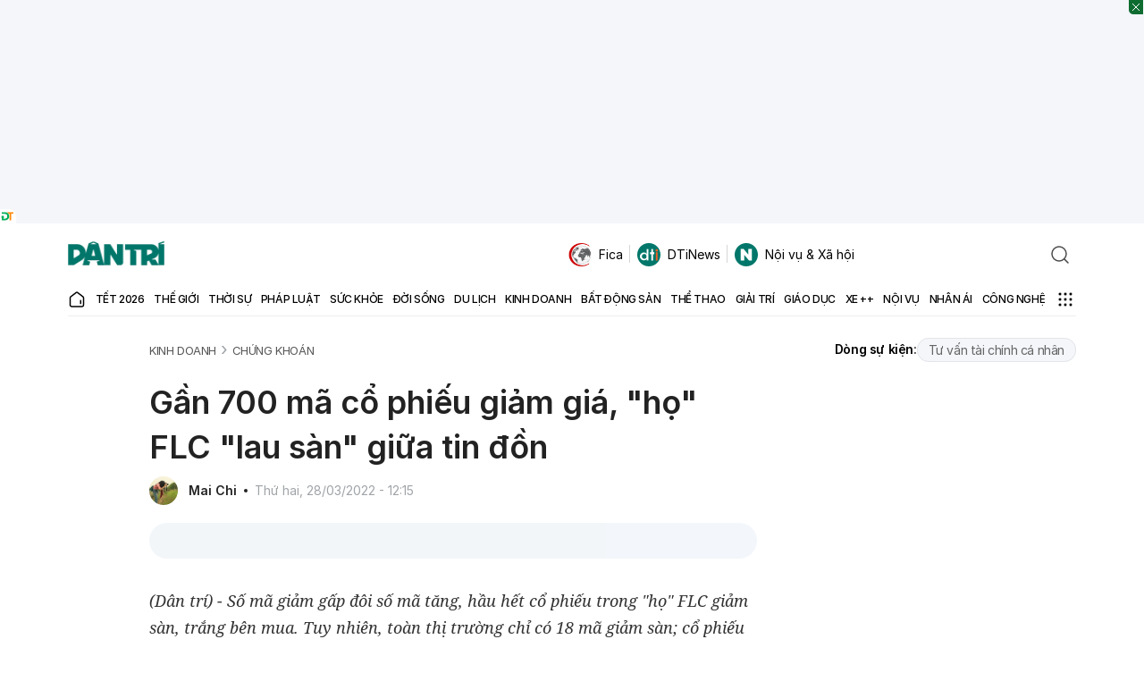

--- FILE ---
content_type: text/html; charset=utf-8
request_url: https://www.google.com/recaptcha/api2/anchor?ar=1&k=6LdH_48cAAAAALKVpzYwS2H8kXLk_ukChpNdhuOX&co=aHR0cHM6Ly9kYW50cmkuY29tLnZuOjQ0Mw..&hl=en&v=N67nZn4AqZkNcbeMu4prBgzg&size=invisible&anchor-ms=20000&execute-ms=30000&cb=smfvv7qld2nd
body_size: 48695
content:
<!DOCTYPE HTML><html dir="ltr" lang="en"><head><meta http-equiv="Content-Type" content="text/html; charset=UTF-8">
<meta http-equiv="X-UA-Compatible" content="IE=edge">
<title>reCAPTCHA</title>
<style type="text/css">
/* cyrillic-ext */
@font-face {
  font-family: 'Roboto';
  font-style: normal;
  font-weight: 400;
  font-stretch: 100%;
  src: url(//fonts.gstatic.com/s/roboto/v48/KFO7CnqEu92Fr1ME7kSn66aGLdTylUAMa3GUBHMdazTgWw.woff2) format('woff2');
  unicode-range: U+0460-052F, U+1C80-1C8A, U+20B4, U+2DE0-2DFF, U+A640-A69F, U+FE2E-FE2F;
}
/* cyrillic */
@font-face {
  font-family: 'Roboto';
  font-style: normal;
  font-weight: 400;
  font-stretch: 100%;
  src: url(//fonts.gstatic.com/s/roboto/v48/KFO7CnqEu92Fr1ME7kSn66aGLdTylUAMa3iUBHMdazTgWw.woff2) format('woff2');
  unicode-range: U+0301, U+0400-045F, U+0490-0491, U+04B0-04B1, U+2116;
}
/* greek-ext */
@font-face {
  font-family: 'Roboto';
  font-style: normal;
  font-weight: 400;
  font-stretch: 100%;
  src: url(//fonts.gstatic.com/s/roboto/v48/KFO7CnqEu92Fr1ME7kSn66aGLdTylUAMa3CUBHMdazTgWw.woff2) format('woff2');
  unicode-range: U+1F00-1FFF;
}
/* greek */
@font-face {
  font-family: 'Roboto';
  font-style: normal;
  font-weight: 400;
  font-stretch: 100%;
  src: url(//fonts.gstatic.com/s/roboto/v48/KFO7CnqEu92Fr1ME7kSn66aGLdTylUAMa3-UBHMdazTgWw.woff2) format('woff2');
  unicode-range: U+0370-0377, U+037A-037F, U+0384-038A, U+038C, U+038E-03A1, U+03A3-03FF;
}
/* math */
@font-face {
  font-family: 'Roboto';
  font-style: normal;
  font-weight: 400;
  font-stretch: 100%;
  src: url(//fonts.gstatic.com/s/roboto/v48/KFO7CnqEu92Fr1ME7kSn66aGLdTylUAMawCUBHMdazTgWw.woff2) format('woff2');
  unicode-range: U+0302-0303, U+0305, U+0307-0308, U+0310, U+0312, U+0315, U+031A, U+0326-0327, U+032C, U+032F-0330, U+0332-0333, U+0338, U+033A, U+0346, U+034D, U+0391-03A1, U+03A3-03A9, U+03B1-03C9, U+03D1, U+03D5-03D6, U+03F0-03F1, U+03F4-03F5, U+2016-2017, U+2034-2038, U+203C, U+2040, U+2043, U+2047, U+2050, U+2057, U+205F, U+2070-2071, U+2074-208E, U+2090-209C, U+20D0-20DC, U+20E1, U+20E5-20EF, U+2100-2112, U+2114-2115, U+2117-2121, U+2123-214F, U+2190, U+2192, U+2194-21AE, U+21B0-21E5, U+21F1-21F2, U+21F4-2211, U+2213-2214, U+2216-22FF, U+2308-230B, U+2310, U+2319, U+231C-2321, U+2336-237A, U+237C, U+2395, U+239B-23B7, U+23D0, U+23DC-23E1, U+2474-2475, U+25AF, U+25B3, U+25B7, U+25BD, U+25C1, U+25CA, U+25CC, U+25FB, U+266D-266F, U+27C0-27FF, U+2900-2AFF, U+2B0E-2B11, U+2B30-2B4C, U+2BFE, U+3030, U+FF5B, U+FF5D, U+1D400-1D7FF, U+1EE00-1EEFF;
}
/* symbols */
@font-face {
  font-family: 'Roboto';
  font-style: normal;
  font-weight: 400;
  font-stretch: 100%;
  src: url(//fonts.gstatic.com/s/roboto/v48/KFO7CnqEu92Fr1ME7kSn66aGLdTylUAMaxKUBHMdazTgWw.woff2) format('woff2');
  unicode-range: U+0001-000C, U+000E-001F, U+007F-009F, U+20DD-20E0, U+20E2-20E4, U+2150-218F, U+2190, U+2192, U+2194-2199, U+21AF, U+21E6-21F0, U+21F3, U+2218-2219, U+2299, U+22C4-22C6, U+2300-243F, U+2440-244A, U+2460-24FF, U+25A0-27BF, U+2800-28FF, U+2921-2922, U+2981, U+29BF, U+29EB, U+2B00-2BFF, U+4DC0-4DFF, U+FFF9-FFFB, U+10140-1018E, U+10190-1019C, U+101A0, U+101D0-101FD, U+102E0-102FB, U+10E60-10E7E, U+1D2C0-1D2D3, U+1D2E0-1D37F, U+1F000-1F0FF, U+1F100-1F1AD, U+1F1E6-1F1FF, U+1F30D-1F30F, U+1F315, U+1F31C, U+1F31E, U+1F320-1F32C, U+1F336, U+1F378, U+1F37D, U+1F382, U+1F393-1F39F, U+1F3A7-1F3A8, U+1F3AC-1F3AF, U+1F3C2, U+1F3C4-1F3C6, U+1F3CA-1F3CE, U+1F3D4-1F3E0, U+1F3ED, U+1F3F1-1F3F3, U+1F3F5-1F3F7, U+1F408, U+1F415, U+1F41F, U+1F426, U+1F43F, U+1F441-1F442, U+1F444, U+1F446-1F449, U+1F44C-1F44E, U+1F453, U+1F46A, U+1F47D, U+1F4A3, U+1F4B0, U+1F4B3, U+1F4B9, U+1F4BB, U+1F4BF, U+1F4C8-1F4CB, U+1F4D6, U+1F4DA, U+1F4DF, U+1F4E3-1F4E6, U+1F4EA-1F4ED, U+1F4F7, U+1F4F9-1F4FB, U+1F4FD-1F4FE, U+1F503, U+1F507-1F50B, U+1F50D, U+1F512-1F513, U+1F53E-1F54A, U+1F54F-1F5FA, U+1F610, U+1F650-1F67F, U+1F687, U+1F68D, U+1F691, U+1F694, U+1F698, U+1F6AD, U+1F6B2, U+1F6B9-1F6BA, U+1F6BC, U+1F6C6-1F6CF, U+1F6D3-1F6D7, U+1F6E0-1F6EA, U+1F6F0-1F6F3, U+1F6F7-1F6FC, U+1F700-1F7FF, U+1F800-1F80B, U+1F810-1F847, U+1F850-1F859, U+1F860-1F887, U+1F890-1F8AD, U+1F8B0-1F8BB, U+1F8C0-1F8C1, U+1F900-1F90B, U+1F93B, U+1F946, U+1F984, U+1F996, U+1F9E9, U+1FA00-1FA6F, U+1FA70-1FA7C, U+1FA80-1FA89, U+1FA8F-1FAC6, U+1FACE-1FADC, U+1FADF-1FAE9, U+1FAF0-1FAF8, U+1FB00-1FBFF;
}
/* vietnamese */
@font-face {
  font-family: 'Roboto';
  font-style: normal;
  font-weight: 400;
  font-stretch: 100%;
  src: url(//fonts.gstatic.com/s/roboto/v48/KFO7CnqEu92Fr1ME7kSn66aGLdTylUAMa3OUBHMdazTgWw.woff2) format('woff2');
  unicode-range: U+0102-0103, U+0110-0111, U+0128-0129, U+0168-0169, U+01A0-01A1, U+01AF-01B0, U+0300-0301, U+0303-0304, U+0308-0309, U+0323, U+0329, U+1EA0-1EF9, U+20AB;
}
/* latin-ext */
@font-face {
  font-family: 'Roboto';
  font-style: normal;
  font-weight: 400;
  font-stretch: 100%;
  src: url(//fonts.gstatic.com/s/roboto/v48/KFO7CnqEu92Fr1ME7kSn66aGLdTylUAMa3KUBHMdazTgWw.woff2) format('woff2');
  unicode-range: U+0100-02BA, U+02BD-02C5, U+02C7-02CC, U+02CE-02D7, U+02DD-02FF, U+0304, U+0308, U+0329, U+1D00-1DBF, U+1E00-1E9F, U+1EF2-1EFF, U+2020, U+20A0-20AB, U+20AD-20C0, U+2113, U+2C60-2C7F, U+A720-A7FF;
}
/* latin */
@font-face {
  font-family: 'Roboto';
  font-style: normal;
  font-weight: 400;
  font-stretch: 100%;
  src: url(//fonts.gstatic.com/s/roboto/v48/KFO7CnqEu92Fr1ME7kSn66aGLdTylUAMa3yUBHMdazQ.woff2) format('woff2');
  unicode-range: U+0000-00FF, U+0131, U+0152-0153, U+02BB-02BC, U+02C6, U+02DA, U+02DC, U+0304, U+0308, U+0329, U+2000-206F, U+20AC, U+2122, U+2191, U+2193, U+2212, U+2215, U+FEFF, U+FFFD;
}
/* cyrillic-ext */
@font-face {
  font-family: 'Roboto';
  font-style: normal;
  font-weight: 500;
  font-stretch: 100%;
  src: url(//fonts.gstatic.com/s/roboto/v48/KFO7CnqEu92Fr1ME7kSn66aGLdTylUAMa3GUBHMdazTgWw.woff2) format('woff2');
  unicode-range: U+0460-052F, U+1C80-1C8A, U+20B4, U+2DE0-2DFF, U+A640-A69F, U+FE2E-FE2F;
}
/* cyrillic */
@font-face {
  font-family: 'Roboto';
  font-style: normal;
  font-weight: 500;
  font-stretch: 100%;
  src: url(//fonts.gstatic.com/s/roboto/v48/KFO7CnqEu92Fr1ME7kSn66aGLdTylUAMa3iUBHMdazTgWw.woff2) format('woff2');
  unicode-range: U+0301, U+0400-045F, U+0490-0491, U+04B0-04B1, U+2116;
}
/* greek-ext */
@font-face {
  font-family: 'Roboto';
  font-style: normal;
  font-weight: 500;
  font-stretch: 100%;
  src: url(//fonts.gstatic.com/s/roboto/v48/KFO7CnqEu92Fr1ME7kSn66aGLdTylUAMa3CUBHMdazTgWw.woff2) format('woff2');
  unicode-range: U+1F00-1FFF;
}
/* greek */
@font-face {
  font-family: 'Roboto';
  font-style: normal;
  font-weight: 500;
  font-stretch: 100%;
  src: url(//fonts.gstatic.com/s/roboto/v48/KFO7CnqEu92Fr1ME7kSn66aGLdTylUAMa3-UBHMdazTgWw.woff2) format('woff2');
  unicode-range: U+0370-0377, U+037A-037F, U+0384-038A, U+038C, U+038E-03A1, U+03A3-03FF;
}
/* math */
@font-face {
  font-family: 'Roboto';
  font-style: normal;
  font-weight: 500;
  font-stretch: 100%;
  src: url(//fonts.gstatic.com/s/roboto/v48/KFO7CnqEu92Fr1ME7kSn66aGLdTylUAMawCUBHMdazTgWw.woff2) format('woff2');
  unicode-range: U+0302-0303, U+0305, U+0307-0308, U+0310, U+0312, U+0315, U+031A, U+0326-0327, U+032C, U+032F-0330, U+0332-0333, U+0338, U+033A, U+0346, U+034D, U+0391-03A1, U+03A3-03A9, U+03B1-03C9, U+03D1, U+03D5-03D6, U+03F0-03F1, U+03F4-03F5, U+2016-2017, U+2034-2038, U+203C, U+2040, U+2043, U+2047, U+2050, U+2057, U+205F, U+2070-2071, U+2074-208E, U+2090-209C, U+20D0-20DC, U+20E1, U+20E5-20EF, U+2100-2112, U+2114-2115, U+2117-2121, U+2123-214F, U+2190, U+2192, U+2194-21AE, U+21B0-21E5, U+21F1-21F2, U+21F4-2211, U+2213-2214, U+2216-22FF, U+2308-230B, U+2310, U+2319, U+231C-2321, U+2336-237A, U+237C, U+2395, U+239B-23B7, U+23D0, U+23DC-23E1, U+2474-2475, U+25AF, U+25B3, U+25B7, U+25BD, U+25C1, U+25CA, U+25CC, U+25FB, U+266D-266F, U+27C0-27FF, U+2900-2AFF, U+2B0E-2B11, U+2B30-2B4C, U+2BFE, U+3030, U+FF5B, U+FF5D, U+1D400-1D7FF, U+1EE00-1EEFF;
}
/* symbols */
@font-face {
  font-family: 'Roboto';
  font-style: normal;
  font-weight: 500;
  font-stretch: 100%;
  src: url(//fonts.gstatic.com/s/roboto/v48/KFO7CnqEu92Fr1ME7kSn66aGLdTylUAMaxKUBHMdazTgWw.woff2) format('woff2');
  unicode-range: U+0001-000C, U+000E-001F, U+007F-009F, U+20DD-20E0, U+20E2-20E4, U+2150-218F, U+2190, U+2192, U+2194-2199, U+21AF, U+21E6-21F0, U+21F3, U+2218-2219, U+2299, U+22C4-22C6, U+2300-243F, U+2440-244A, U+2460-24FF, U+25A0-27BF, U+2800-28FF, U+2921-2922, U+2981, U+29BF, U+29EB, U+2B00-2BFF, U+4DC0-4DFF, U+FFF9-FFFB, U+10140-1018E, U+10190-1019C, U+101A0, U+101D0-101FD, U+102E0-102FB, U+10E60-10E7E, U+1D2C0-1D2D3, U+1D2E0-1D37F, U+1F000-1F0FF, U+1F100-1F1AD, U+1F1E6-1F1FF, U+1F30D-1F30F, U+1F315, U+1F31C, U+1F31E, U+1F320-1F32C, U+1F336, U+1F378, U+1F37D, U+1F382, U+1F393-1F39F, U+1F3A7-1F3A8, U+1F3AC-1F3AF, U+1F3C2, U+1F3C4-1F3C6, U+1F3CA-1F3CE, U+1F3D4-1F3E0, U+1F3ED, U+1F3F1-1F3F3, U+1F3F5-1F3F7, U+1F408, U+1F415, U+1F41F, U+1F426, U+1F43F, U+1F441-1F442, U+1F444, U+1F446-1F449, U+1F44C-1F44E, U+1F453, U+1F46A, U+1F47D, U+1F4A3, U+1F4B0, U+1F4B3, U+1F4B9, U+1F4BB, U+1F4BF, U+1F4C8-1F4CB, U+1F4D6, U+1F4DA, U+1F4DF, U+1F4E3-1F4E6, U+1F4EA-1F4ED, U+1F4F7, U+1F4F9-1F4FB, U+1F4FD-1F4FE, U+1F503, U+1F507-1F50B, U+1F50D, U+1F512-1F513, U+1F53E-1F54A, U+1F54F-1F5FA, U+1F610, U+1F650-1F67F, U+1F687, U+1F68D, U+1F691, U+1F694, U+1F698, U+1F6AD, U+1F6B2, U+1F6B9-1F6BA, U+1F6BC, U+1F6C6-1F6CF, U+1F6D3-1F6D7, U+1F6E0-1F6EA, U+1F6F0-1F6F3, U+1F6F7-1F6FC, U+1F700-1F7FF, U+1F800-1F80B, U+1F810-1F847, U+1F850-1F859, U+1F860-1F887, U+1F890-1F8AD, U+1F8B0-1F8BB, U+1F8C0-1F8C1, U+1F900-1F90B, U+1F93B, U+1F946, U+1F984, U+1F996, U+1F9E9, U+1FA00-1FA6F, U+1FA70-1FA7C, U+1FA80-1FA89, U+1FA8F-1FAC6, U+1FACE-1FADC, U+1FADF-1FAE9, U+1FAF0-1FAF8, U+1FB00-1FBFF;
}
/* vietnamese */
@font-face {
  font-family: 'Roboto';
  font-style: normal;
  font-weight: 500;
  font-stretch: 100%;
  src: url(//fonts.gstatic.com/s/roboto/v48/KFO7CnqEu92Fr1ME7kSn66aGLdTylUAMa3OUBHMdazTgWw.woff2) format('woff2');
  unicode-range: U+0102-0103, U+0110-0111, U+0128-0129, U+0168-0169, U+01A0-01A1, U+01AF-01B0, U+0300-0301, U+0303-0304, U+0308-0309, U+0323, U+0329, U+1EA0-1EF9, U+20AB;
}
/* latin-ext */
@font-face {
  font-family: 'Roboto';
  font-style: normal;
  font-weight: 500;
  font-stretch: 100%;
  src: url(//fonts.gstatic.com/s/roboto/v48/KFO7CnqEu92Fr1ME7kSn66aGLdTylUAMa3KUBHMdazTgWw.woff2) format('woff2');
  unicode-range: U+0100-02BA, U+02BD-02C5, U+02C7-02CC, U+02CE-02D7, U+02DD-02FF, U+0304, U+0308, U+0329, U+1D00-1DBF, U+1E00-1E9F, U+1EF2-1EFF, U+2020, U+20A0-20AB, U+20AD-20C0, U+2113, U+2C60-2C7F, U+A720-A7FF;
}
/* latin */
@font-face {
  font-family: 'Roboto';
  font-style: normal;
  font-weight: 500;
  font-stretch: 100%;
  src: url(//fonts.gstatic.com/s/roboto/v48/KFO7CnqEu92Fr1ME7kSn66aGLdTylUAMa3yUBHMdazQ.woff2) format('woff2');
  unicode-range: U+0000-00FF, U+0131, U+0152-0153, U+02BB-02BC, U+02C6, U+02DA, U+02DC, U+0304, U+0308, U+0329, U+2000-206F, U+20AC, U+2122, U+2191, U+2193, U+2212, U+2215, U+FEFF, U+FFFD;
}
/* cyrillic-ext */
@font-face {
  font-family: 'Roboto';
  font-style: normal;
  font-weight: 900;
  font-stretch: 100%;
  src: url(//fonts.gstatic.com/s/roboto/v48/KFO7CnqEu92Fr1ME7kSn66aGLdTylUAMa3GUBHMdazTgWw.woff2) format('woff2');
  unicode-range: U+0460-052F, U+1C80-1C8A, U+20B4, U+2DE0-2DFF, U+A640-A69F, U+FE2E-FE2F;
}
/* cyrillic */
@font-face {
  font-family: 'Roboto';
  font-style: normal;
  font-weight: 900;
  font-stretch: 100%;
  src: url(//fonts.gstatic.com/s/roboto/v48/KFO7CnqEu92Fr1ME7kSn66aGLdTylUAMa3iUBHMdazTgWw.woff2) format('woff2');
  unicode-range: U+0301, U+0400-045F, U+0490-0491, U+04B0-04B1, U+2116;
}
/* greek-ext */
@font-face {
  font-family: 'Roboto';
  font-style: normal;
  font-weight: 900;
  font-stretch: 100%;
  src: url(//fonts.gstatic.com/s/roboto/v48/KFO7CnqEu92Fr1ME7kSn66aGLdTylUAMa3CUBHMdazTgWw.woff2) format('woff2');
  unicode-range: U+1F00-1FFF;
}
/* greek */
@font-face {
  font-family: 'Roboto';
  font-style: normal;
  font-weight: 900;
  font-stretch: 100%;
  src: url(//fonts.gstatic.com/s/roboto/v48/KFO7CnqEu92Fr1ME7kSn66aGLdTylUAMa3-UBHMdazTgWw.woff2) format('woff2');
  unicode-range: U+0370-0377, U+037A-037F, U+0384-038A, U+038C, U+038E-03A1, U+03A3-03FF;
}
/* math */
@font-face {
  font-family: 'Roboto';
  font-style: normal;
  font-weight: 900;
  font-stretch: 100%;
  src: url(//fonts.gstatic.com/s/roboto/v48/KFO7CnqEu92Fr1ME7kSn66aGLdTylUAMawCUBHMdazTgWw.woff2) format('woff2');
  unicode-range: U+0302-0303, U+0305, U+0307-0308, U+0310, U+0312, U+0315, U+031A, U+0326-0327, U+032C, U+032F-0330, U+0332-0333, U+0338, U+033A, U+0346, U+034D, U+0391-03A1, U+03A3-03A9, U+03B1-03C9, U+03D1, U+03D5-03D6, U+03F0-03F1, U+03F4-03F5, U+2016-2017, U+2034-2038, U+203C, U+2040, U+2043, U+2047, U+2050, U+2057, U+205F, U+2070-2071, U+2074-208E, U+2090-209C, U+20D0-20DC, U+20E1, U+20E5-20EF, U+2100-2112, U+2114-2115, U+2117-2121, U+2123-214F, U+2190, U+2192, U+2194-21AE, U+21B0-21E5, U+21F1-21F2, U+21F4-2211, U+2213-2214, U+2216-22FF, U+2308-230B, U+2310, U+2319, U+231C-2321, U+2336-237A, U+237C, U+2395, U+239B-23B7, U+23D0, U+23DC-23E1, U+2474-2475, U+25AF, U+25B3, U+25B7, U+25BD, U+25C1, U+25CA, U+25CC, U+25FB, U+266D-266F, U+27C0-27FF, U+2900-2AFF, U+2B0E-2B11, U+2B30-2B4C, U+2BFE, U+3030, U+FF5B, U+FF5D, U+1D400-1D7FF, U+1EE00-1EEFF;
}
/* symbols */
@font-face {
  font-family: 'Roboto';
  font-style: normal;
  font-weight: 900;
  font-stretch: 100%;
  src: url(//fonts.gstatic.com/s/roboto/v48/KFO7CnqEu92Fr1ME7kSn66aGLdTylUAMaxKUBHMdazTgWw.woff2) format('woff2');
  unicode-range: U+0001-000C, U+000E-001F, U+007F-009F, U+20DD-20E0, U+20E2-20E4, U+2150-218F, U+2190, U+2192, U+2194-2199, U+21AF, U+21E6-21F0, U+21F3, U+2218-2219, U+2299, U+22C4-22C6, U+2300-243F, U+2440-244A, U+2460-24FF, U+25A0-27BF, U+2800-28FF, U+2921-2922, U+2981, U+29BF, U+29EB, U+2B00-2BFF, U+4DC0-4DFF, U+FFF9-FFFB, U+10140-1018E, U+10190-1019C, U+101A0, U+101D0-101FD, U+102E0-102FB, U+10E60-10E7E, U+1D2C0-1D2D3, U+1D2E0-1D37F, U+1F000-1F0FF, U+1F100-1F1AD, U+1F1E6-1F1FF, U+1F30D-1F30F, U+1F315, U+1F31C, U+1F31E, U+1F320-1F32C, U+1F336, U+1F378, U+1F37D, U+1F382, U+1F393-1F39F, U+1F3A7-1F3A8, U+1F3AC-1F3AF, U+1F3C2, U+1F3C4-1F3C6, U+1F3CA-1F3CE, U+1F3D4-1F3E0, U+1F3ED, U+1F3F1-1F3F3, U+1F3F5-1F3F7, U+1F408, U+1F415, U+1F41F, U+1F426, U+1F43F, U+1F441-1F442, U+1F444, U+1F446-1F449, U+1F44C-1F44E, U+1F453, U+1F46A, U+1F47D, U+1F4A3, U+1F4B0, U+1F4B3, U+1F4B9, U+1F4BB, U+1F4BF, U+1F4C8-1F4CB, U+1F4D6, U+1F4DA, U+1F4DF, U+1F4E3-1F4E6, U+1F4EA-1F4ED, U+1F4F7, U+1F4F9-1F4FB, U+1F4FD-1F4FE, U+1F503, U+1F507-1F50B, U+1F50D, U+1F512-1F513, U+1F53E-1F54A, U+1F54F-1F5FA, U+1F610, U+1F650-1F67F, U+1F687, U+1F68D, U+1F691, U+1F694, U+1F698, U+1F6AD, U+1F6B2, U+1F6B9-1F6BA, U+1F6BC, U+1F6C6-1F6CF, U+1F6D3-1F6D7, U+1F6E0-1F6EA, U+1F6F0-1F6F3, U+1F6F7-1F6FC, U+1F700-1F7FF, U+1F800-1F80B, U+1F810-1F847, U+1F850-1F859, U+1F860-1F887, U+1F890-1F8AD, U+1F8B0-1F8BB, U+1F8C0-1F8C1, U+1F900-1F90B, U+1F93B, U+1F946, U+1F984, U+1F996, U+1F9E9, U+1FA00-1FA6F, U+1FA70-1FA7C, U+1FA80-1FA89, U+1FA8F-1FAC6, U+1FACE-1FADC, U+1FADF-1FAE9, U+1FAF0-1FAF8, U+1FB00-1FBFF;
}
/* vietnamese */
@font-face {
  font-family: 'Roboto';
  font-style: normal;
  font-weight: 900;
  font-stretch: 100%;
  src: url(//fonts.gstatic.com/s/roboto/v48/KFO7CnqEu92Fr1ME7kSn66aGLdTylUAMa3OUBHMdazTgWw.woff2) format('woff2');
  unicode-range: U+0102-0103, U+0110-0111, U+0128-0129, U+0168-0169, U+01A0-01A1, U+01AF-01B0, U+0300-0301, U+0303-0304, U+0308-0309, U+0323, U+0329, U+1EA0-1EF9, U+20AB;
}
/* latin-ext */
@font-face {
  font-family: 'Roboto';
  font-style: normal;
  font-weight: 900;
  font-stretch: 100%;
  src: url(//fonts.gstatic.com/s/roboto/v48/KFO7CnqEu92Fr1ME7kSn66aGLdTylUAMa3KUBHMdazTgWw.woff2) format('woff2');
  unicode-range: U+0100-02BA, U+02BD-02C5, U+02C7-02CC, U+02CE-02D7, U+02DD-02FF, U+0304, U+0308, U+0329, U+1D00-1DBF, U+1E00-1E9F, U+1EF2-1EFF, U+2020, U+20A0-20AB, U+20AD-20C0, U+2113, U+2C60-2C7F, U+A720-A7FF;
}
/* latin */
@font-face {
  font-family: 'Roboto';
  font-style: normal;
  font-weight: 900;
  font-stretch: 100%;
  src: url(//fonts.gstatic.com/s/roboto/v48/KFO7CnqEu92Fr1ME7kSn66aGLdTylUAMa3yUBHMdazQ.woff2) format('woff2');
  unicode-range: U+0000-00FF, U+0131, U+0152-0153, U+02BB-02BC, U+02C6, U+02DA, U+02DC, U+0304, U+0308, U+0329, U+2000-206F, U+20AC, U+2122, U+2191, U+2193, U+2212, U+2215, U+FEFF, U+FFFD;
}

</style>
<link rel="stylesheet" type="text/css" href="https://www.gstatic.com/recaptcha/releases/N67nZn4AqZkNcbeMu4prBgzg/styles__ltr.css">
<script nonce="5eMA8ugjiEANpAZfo-_l-A" type="text/javascript">window['__recaptcha_api'] = 'https://www.google.com/recaptcha/api2/';</script>
<script type="text/javascript" src="https://www.gstatic.com/recaptcha/releases/N67nZn4AqZkNcbeMu4prBgzg/recaptcha__en.js" nonce="5eMA8ugjiEANpAZfo-_l-A">
      
    </script></head>
<body><div id="rc-anchor-alert" class="rc-anchor-alert"></div>
<input type="hidden" id="recaptcha-token" value="[base64]">
<script type="text/javascript" nonce="5eMA8ugjiEANpAZfo-_l-A">
      recaptcha.anchor.Main.init("[\x22ainput\x22,[\x22bgdata\x22,\x22\x22,\[base64]/[base64]/[base64]/bmV3IHJbeF0oY1swXSk6RT09Mj9uZXcgclt4XShjWzBdLGNbMV0pOkU9PTM/bmV3IHJbeF0oY1swXSxjWzFdLGNbMl0pOkU9PTQ/[base64]/[base64]/[base64]/[base64]/[base64]/[base64]/[base64]/[base64]\x22,\[base64]\\u003d\\u003d\x22,\x22E8K0Z8Kjw4MRbcOmw6bDkcOCw7xuYsKqw4XDkwZ4TMK7wq7Cil7CkMKeSXNBU8OBIsKZw4VrCsKDwr4zUXcGw6sjwroPw5/ChQnDiMKHOFcMwpUTw78rwpgRw6xbJsKkR8KwVcORwoMgw4o3wovDkH96woF1w6nCuALCuCYLbT9+w4t9IMKVwrDCnMO0wo7DrsKyw4EnwoxIw4xuw4Ebw6bCkFTCpsKENsK+a01/e8KkwqJ/T8ODFhpWXMO2cQvCrRIUwq9vTsK9JGnCrzfCosKdD8O/w6/DlGjDqiHDuylnOsOCw6LCnUlWbEPCkMKSDMK7w68Nw6thw7HCkMKODnQ6J3l6P8KyRsOSHMOoV8OyazN/Ah1qwpkLNsKUfcKHVcOUwovDl8OOw780wqvCnQYiw4gHw5vCjcKKVcKjDE80wobCpRQgUVFMXzYgw4tzUMO3w4HDowPDhFnCgEE4IcOONcKRw6nDqMKdRh7DrcK+QnXDpsO7BMOHASAvN8O1wo7DssK9wobCoGDDv8OkKcKXw6rDl8Kdf8KMJsKCw7VeH0cGw4DClk/[base64]/wpTCp1UAw6tJW8OSwpw+wpo0WR1lwpYdDwkfAwrCoMO1w5A4w7/CjlRaFsK6acKkwpNVDi/CkyYMw7EBBcOnwo5XBE/DqMO1woEuakorwrvClHwpB1otwqBqb8KNS8OcBHxFSMOYJzzDjEvCoSckOw5FW8ODw7zCtUdQw7Y4CnIAwr13W3vCvAXCpMOOdFFkeMOQDcOlwpMiwqbCmsKEZGBcw7jCnFxDwpMdKMOodgwwTDI6UcKIw4XDhcO3wqfClMO6w4d4wrBCRCPDgMKDZW/Cuy5PwoZfbcKNwpLCu8Kbw5LDtMOIw5Aiwqgrw6nDiMKqE8K8wpbDlXh6RErCusOew4RNw5cmwpojwqHCqDEiUARNMEJTSsOPNcOYW8KHwpXCr8KHUMO2w4hMwrtDw604By/Cqhw8QRvCgCHCo8KTw7bCpllXUsOxw53Ci8KcYMO5w7XCqkNMw6DCi1IXw5xpA8KNFUrCoHtWTMOHMMKJCsK7w5kvwoszWsO8w6/Cj8OQVlbDjMK5w4bClsKyw7lHwqMqR00bwprDjHgJEMK7RcKfeMOZw7kHZD3DjmNSJEpiwo7CisK2w59FbMKtBwV+Djgnb8O/WiAjOMO2fcOeOH8wZcKzw7DCjMO6wrbCqcOaTjvCvsKTwoTCvRs1w49zwprDoArDjFXDpcORwpXCgF4rBEd5wq5+ez/DoXHCs0dDHnh3DsKEWcKNwrLCljMSChfCtsKEw6DCnC3DksKhw67CtR9swpFPUMOZClBKScOrU8OKw5jClTnCjmR2AkPCocK8In9xXVNJw47DhcOpA8OTw68Yw6oFNFhVWMKiYsKAw6LDpMK3Y8Kvw6sZwr/DjzvDk8OCw6DDhGg9w4E3w4nDhsKLD00jF8OYEMO7UcODwr8ow4c0HxHDqEEWeMKTwq0awrLDjC3CgSLDuSrCjMKOw5XCrcOSNzkbWsOlw5XDhcO0w7/Cq8OaHj7DgUfDmMO1dsKvw7RXwoTCsMOswqplw6h9VwpXwqbCg8OaPcOkw6t+wqDDr2HChznCsMONw67Do8OheMKQwo03wp7Cu8OSwqVCwrjDpAjDjBjDtlwJwqDCj3fDqidrYMKbdsONw6h7w6vDtMOFYsKFIHFdb8Ojw4/DlsO6w6DDnMOCw6PCr8OSZsKOdQLDlH3DjMOywrLCisOGw5XCisKrAsO/w4UMcV1rN3TDsMOlc8Oswrpow7Quwr7Dn8OUw48+wr/Cg8K5TcOKw4JNwrI+GcOUSRnCg1PCnHlFw4TCq8KgVgfCmFUxHmDCh8KwUsO5w4pBw7XDn8KuPRRje8OfFUVzaMO5VnLDnz1uw4HCjmJQwprCmDvCryE9wpgSwrDCv8Oawp7CjCsCWsOSQ8K7UScffiTDjkDCpMKGw4bDoxFpwo/DqMK6GsOcB8OqQsOAwr/[base64]/DgHHDqilEw7fDkkrDtnjCtMObw4PCiww8Vl/DlcOhwpFQwptYDMK0DGbCl8KrwpHDhBwmAXHDtsOGw75fA3TCl8OIwp9bw6jDhMOYV2pbbsKZw6tdwpnDocOeHsKqw5XCssKzw45uYVNDwrTCqgLCgcKzwofCp8KIFsOewofCoRlMw7LClSQQwqHCm1w/wo8owqfDoFMdwp0Tw4HChsOrax/DgmTCuwPCgy8+w7rDrWfDrj7Dq2/ChMKfw6DCi2M/[base64]/PcKqOcK3CRdjwoTDpsKLwr7CjMO1UsOww6PDrcK5XcKNHxDDjhfDn0rCqHbDs8OLwp7DpMOtw4jCqxpIHhQLfcOhw6TDrgEJw5ZsTVTDvDPDg8KhwojCgj/CiGnCt8KywqLDrMK7w67Cli0eUcK/[base64]/DozwAw4DCtsKdRcKPw59mQMObw6d4VMOMw4cEJ8K/OMOPfi5LwqbDgnvCssOGBMKxw6jCqcOqwrY2wp7Cm1jCkcONw7PCq0HDnsKOwoZxw6DDqg5ew4RQH3/DscK2woPCuzEwf8OkXMKLdRl2C1/DjsKHw4DCo8K3wq53wq3Dg8OIbAIzwoTCnXvCgcKKwqgnTMKCw5LDnsOYGBTDocKsc17CuRQmwqHDqAMFwp9Pwponwogiw4/DmcO6GcKzw7BJbxQ3AMOxw5gRwoQQZhtyHwvDvGPCpnBUw4TDgjJZGn0/[base64]/CtEzDgcOVw5MjYMK9N8KNw67CikB6UMKLw68REcOYw4tswrtiK2puwrnCqsOSw6svTsOww4jCnW5lZsOow7cCJsKywqN3OMOgwpXCqFXCgMKObsKJNHnDny4Pw5TCgEnDtyACw79nDClCcjZyw7VLbDUvw6jDnyN1IsKcb8OgEw1/OAbDg8KYwo1hwr3Dn0wwwqDDsShbUsK7ecKhdn7ClWzCu8KZNMKBwqvDgcOjB8K6bMKaMD0Iw6hxwqTCqzpWe8OUwqkuw4bCu8K1FxbDo8OhwptdE1bCtCF/wqjDvk/DvsObOMOzb8OPL8OmLiPDjkouFMKnYsOiwrfDjRQpPMOawqZrFh7CtMOmwonDgcOTSGBywojCiGvDvTURw6MGw797wr/[base64]/Dk2AXYhXDhMO4Rz3Dm8O0woo2w5ZKf8O9dzNBPMOkNnFGw4VjwpEHw7nDjsOKwpgUOToGw7V+KcODw4HCnXl4XxpTw4gjCHHCrcKfwoRdw7cwwo/Dp8KSw6o+wpRfwrjCrMKYwq/CpHvCoMK8cnI2C3c3w5VVwoBxBMOFw7fDrkYkEhHDmsKXwpoawqkiQsKtw6Y9eSjDhSYJwo02wrPCly/DnT5tw4LDukfDhz7CosOFw6EuKg8Fw7JmMcKvTMKAwqnCpGXCswrCuRfCjcO6w4vDjMOJc8ODNcKsw4FQwopFEUZsOMOmHcKHwoYgT15kAFAKTMKQH2pReArDv8Ktwo0zwpMHLjLDosOGSsKHC8KkwrrDisKREyFMw4HCnTJ8woJsJsKAdsKOwo/CtXzCt8OzcMKkwqFcQg/DpsKaw4Ngw4hEw6bCt8O9dsKffQVRfsKjw4nDvsOfwqsaUsO5w6/CjsKPZkJaL8Kew7oCwpgFTMOjw4ggw7kxecOkw7kYwpFDScOCwq0Tw5LDvCLDlWbCo8Kkw6wXw6fDtDbDt3xIY8KMw5Z/[base64]/DisKkH8Klwo8uwrXDpEIiVzAOD1LClwZUNsOOwqULw4NawqZiwobCnMOLw5x2fF86Q8K8w4BpXcKGY8OvMATDgGktw7/Ct1vDjMKWbk/DvMK8w53Cq1s+w4vChMKTSsOfwqjDuVckCwvCpsKow6vCvcKyCCpUZjQobMKvwr3CvMKnw7zChkfDvTLDjMKjw4nDolAzQcKoRsOmRXlqfsOZwog9wqQVYGvDncODVBp6HMK/wrLCtQlgwrNBCmZ5YHbCsH7CqMKDw4bDgcOGNSXDqMOzw6jDqsK6KCluI23CtsONc3PDsgMdwpdYw7RRO1zDlMOswp1YNVdHP8O6w7xfBMOtw4xNMzVIRwTChgUiAsK2wrNPwpTCiUHCisOlwoxpdMKuPHZbLQo8woTDosOLXsK7w4/DjDELSGzCol8AwpBow67ChXwdbRh0wofDtCsGbEo7C8OfBsO5w4gZw53DmQHCozhFw6zCmToow4XDmwYULsO0wp5cw43DpsOjw4PCqsK8a8OXw4nDjVMfw51ww7J5BsKNGsKcwoI7bMOVwoV9wrYfSMOAw7wmAHXDvcOowpYCw7JkX8KeA8Ogwq/CiMO6ZQlbUA3CqEbCiQ3DksKbdsOQwovCl8O9GhYnPzLCjhgmDSU6GMKcw5MSwqQKFmsSIsKRwpggAMOtwpp0QcOqw4csw7nCkQTCtQVJE8KHwrfCpMKZw7DDn8K/w4XDvMK+woPCssKew7cVw602KMKUZ8Klw49Fw5LCuQJWCUwXKMOaOTRvRcKvMyXDtxY9TRECwrnCn8Osw5jCnMKgTsOCIsKYKm5JwpZLw6/CqQ9gR8KdeEPDqFHCncKwG03CusKWAMOVch1pD8OwBcO/PGXCnAFDwqkVwqYzR8OvwpbChcOAwprCncOKwo8Bw6pbwoDDnDrCncODw4XCgx3Cv8OMwowJZsO0IR/Ck8ONLMKbd8KGwojCpTLCtsKaUsKUQWgQw7bCp8KEw6M0OMK8w6HChzvDkMKTHcKHw51zw6zDtsKCwqzChnIbw4klwonDosOkJ8Kuw7PCr8K/fcO6NQ9aw4NEwpFpwqDDliHDscOBKjIOw6PDicKiCwUUw5XDlsO2w50kw4LDpsO+w4DDkVlvb1jCuCIiwpDDtMOcMT7Cr8OQYcK/PsOGwqvDnzs5wrTCg24NClvDr8OBW0dZSz9cwrVfw7ElFsOZKcKaVyhbPg7Cq8ORcAQtwowJw5prDcO/bV0wwrLDgQlmw57CkHR0wq7CjsKmShJ0ejQXH11GwpvDssOww6VdwpjDnRXDisKyAcOELn3DgcOdccKQwpbDmwXCr8OaEMKuQGDDumPDrsODO3HDgCTDs8OIeMKzLwp1REcNCCnCisKBw7MJwq1wFFVjw5/Cr8OMw4/DscKWw77CiWsFGcOJGSHDuwZjw7/[base64]/JzIqw4dKZxfDmzRQHWBbBsKNVh/Cj8Kdwq/DhCVEU8OLWXnCqxLCjsOsEDNww4NwN1rDr3Esw7bDkQ/Du8KAQQfCtcODw4IPBcO/A8OMeWzClmA4woXDhDvDucKCw6vCisKEMkklwrx3w685AcOMCMOawqXCqWsTw5vDuWxpw4LDuhnCg38rwrg/ScOpEMK+wrw2AT3DtgpEDMOfBTfCssKPwogewrV4w7J9woLCl8OOwpDClHnDsSxyBsOhZEBgXX3DhmZqwoDChDHCrcORGRIpw48nCHtbw4PCrsOWOUbCsRo3W8OBNMKEBsKIMsOUwqlawoPCniYVZ0nDnV/DtnjCkW5IUMO/w5xBDMOKE0cWwprDoMK6PmtQT8OGYsKhwozCsTzCsEZyFlNsw4DCq2XDozHCnnxnWAJ0wrrDpn/DjcOwwotxw7l9QFtzw7A6I2ByMMOqw4ABw4sBw4FwwqjDhMKtw7bDhBnCryPDncKESHlpBF7CkMOTwr3CnlDDujFwdSbDjcObFsOww6BAfMKYw5PDgMK9KcKoesO/w60xw6BAwqRxwr3CoWPCsHgsEsKnw4Nww5M9ClwYwoR9w7bCv8KTw6HDmRh9acKBw4bClEpNwojDtsOoVcOWfGTCpzLCjT7CqMKWVmzDusOwK8Ozw6ltaCE3QSTDp8O+ZD7DokQjAiZeOnfCgmHDpcKMH8OzPsKFUnjDpGrCrhLDhG5qwqEDScOwRsO9wq/[base64]/w7LDu8KaPCHCjcOxTsKdwqjCtiXDtMKZEMK3DGA3bEAVMsKNw6/[base64]/[base64]/wqgtG8OMPh7DiEzCs2lrN8O/[base64]/[base64]/DRTDlcKjWmbDlMKgw7/DlMO1IMKgL8KlW159RjHDlsK0GyDCgMKfw6fCssO2WX/DuwkTEsOTPEPCmcOWw60rHMKww65mUsKkFsKpw5XDscKwwqjDscOSw4pQKsKgwoggNwA5wp/CtsO/AAhPWgpywoUtwpFAXMKKUcKWw59zI8KxwrERw7thwoTCklgbw5NKw6g5HHI6woLCrlBMaMOzw5ZNw5lRw5lSbcOFw7zDlMK3w4N2W8K2D2/[base64]/Cv8K2w6bCux/CnnjCjMK8Pw4/ezUuwrPCm0/CkWfChiPCo8Kpw6QywrwJw7ZIdDVYKhDCllpywrMpw4ZUw4DDpirDgB3CrcKzF2Zxw77DvcOAwrnCgB3CvcKdVcOOw61VwrwdAhdyesOqw4nDm8Oxw5nCuMKtIcO6Sx/CjwR/wofCqcKgFsKNwpcswqlpI8ORw75eQGTCnMO/wrNLScKVTGLCpcO+CjsHViUfWEfDpz93Nx3Dl8KVCk59UsOBTcKPw6XCpWLDrMO/w6gZw6jCthLCrcKNHm/ClsOiWsKWF0vDumfDmEd+wqdyw7FQwp3CiUbDkcKoXiTCjcOoG1TDhBfDk2UKwoDDgUUQwo0tw4nCuWIuwr4PS8KtGMKqwq7Dih0gw7HCmsOiYsOmw4J4w5gjw5zCoh8HLlXClGDCtsOpw4jCqUbDjFYVcA4LFcK3wqNGwpLDpsKrwp/DplDCgy8uwpc/X8KTwrXDjcKLw77CtxcawplbO8K6w63Cl8OBVC88w5oGdcOsZMKRw7IiIRzCh1kPw5fDk8KdYV9Ub3fCtcKqEMO2wq/DhcOkIMKDw4d3EMOiR2vDhQXDt8OIV8OCw4bDn8KOwpI4Gj8Cw6ZWUG7DgsOpw6hmLS/CvTLCssKjwrJ+WDcew7nCuwEEwqw+OA/[base64]/w4BCYcKDwrjDjSLDrBF4wpEgc8OXRMKEw4zCk3JHwp11ZSTDu8Ktw6jDuX3DscOBwop8w4E3NX7CpGwJc3DCjF3Dp8KXCcO/[base64]/[base64]/Dh8K6w5/CmsOJwoPDugsuw5rDqWrCk8OkwrQ4wqDCtydgBMKDCMO2wqPDv8ODDQbCmlF7w7LCq8OywoVTw6/[base64]/DjsKFw5fCki5vMMORVcOYaVTDmFcsw4rCnXs2w4rDrid3woEbw6fCqCbCumZBVcKLwrRfL8O5A8KxLcKIwps3w7LCnD/CjcOjQ2kSERvDj2bCjQ5JwqsvUcOjRz9BSMKvwpXCmEQDw71GwonCjyJNw7nDsnEkfR7DgsOqwoMlfsO5w4DCn8OjwqVSLlPDs2AKQ1cyAcOEA0Z0emrCh8OvSRl2TF5nw5bCv8OVw5zCqcK4fFsxfcKrwrg4w4Urw5/ChMO/CQrDhTdMccO7BiDCocKOAAjDgMOSfcKWw51Kw4HDuh/DnwzCkj7CpyLCvwPDusOvNhsxwpBsw4A5UcKeb8OSZCtuOk/CjifDjkrDhWbDkjXDgMK5w4J5woHCjMKLSVzDijzCuMKeAw7DiHfDlMKuwqoGFsK5Q3wbw4HDk2zDsSTDi8KWdcOHw7PDgwMQYkPCuCrCn37CsywXJRHCm8OtwppPw6rDrMKpUy3Cu398F3bCjMK4woLDpgjDnsOnES/Do8KdBlllw40RwonDu8K8MknCvMOZaBpfQcO5YhXDsTPDkMOGKTnCuB88K8K7woPCmsOnVsOMw4HDqQ5BwpAzwrxtTHjCuMOJc8K6w60JP1B/DDVlf8K+CD9bbyHDoGduEgpMwoHClirCqsK8w7fDhsOWw7I7IjnCqsKUw54PZgXDlMORfhBywrYqUUhiZcOcw7jDtMKhw59jw6oha3/[base64]/[base64]/[base64]/I8KDw44qw41Xwq7CrxbClyZVwqXCqQ95wpbCsA3Dg8OxH8OLZXV3RcOlPQk7woDCvcKIw5VdXMOzAm3Cix/DsBzCtsKqOD56SMO7w47CrAPCn8O8wqrDglxMUz3CkcO4w67CjsOuwprCoQlnwojDkMOUw7dMw70xw7YIG3QOw4TDk8KWIgDCu8OZSzDDgxvDl8OsI2tzwqwswq9sw79Pw67Dgi4pw58yLMO/[base64]/DukTCgXnDvWlmOcKrfcOJKsOyw5h0ORIrw7pDbD9NQMOcdzEUJcKwclIFwq7CjQsCHxZQK8OvwqMcVlDCi8OHKMOUwpzDnBISacOhw5oXKMO8NDYFwp5qRjTDhsOaS8K0wrbCiHbCuwoHw4FqI8K/w7bCjzBUZ8Oaw5JuJcOhwrpjw4PCs8KoFiHCh8KAR0LDrCs3w7YzQMKAc8O7F8Oywq01w4vDrHxVw4E8w5gAw5kZwp1BQsKnOF5MwoRewo18NALCr8OCw7fChw8jw6RvfsO0w5zDpMKsXRBDw7fCsxjCoyzDqsOzXB4Kw6vCm24FwrnCkg9WXWLCqsOGw4A/w4zCg8O1wrB9wow+GMKOwoXDiUDCisOUwpzCjMOPwrhtw60EJRXDvBs6wpU7w4YwNDjCn3M6A8OEFxIXCHjDk8KhwrXDp13CjsObwqB/MMKmf8KSw5c7wq7Dj8K+KMOUw74awpYww65rSnnDvgFMwr8kw7ELwqHDv8OlL8O5w4LDsTQmw54aT8OnZH/[base64]/wqTDuyplImXDrxVGwplRwps6fQsdasO7wovCi8OKwoRfw7jCtsKpbHPDosOBwohiw4fCiUHCmcKcKDrCt8Oow41Tw7YDwpzCl8K+wpwAwrLCsULDg8OEwoVrOjrDpcKDbULDjV91RFzCscOSCcOsRMO/w7t5GMKEw75HRHVXey3CiSIjAwp8w5JcdHcoViYLA39/w7kSw64pwqA7wrLCohtcw4w/w4cpQcODw70sEMK/E8OZw4tRw48VaxBjwrZrEsKgwp1lwr/DtlN8wqdASMKpYBlKwp/CvcOWUsKGwpIEFFkDKcOYbmHCl0Ygwr/[base64]/DvlrCj8Kzw5fCuWZ0woQjwpFHw63Dpi/[base64]/DgAQxBcOHdcOyCsOvw5XCoMOzSz/DkUZ5GDfDk8OCMMOAIU8jVMOXHhLDu8O5AMKywp7CjcO2KcKkw7DDo27DiDTDq2fCiMO9wpTDnsKYJEEqL01LMRTCksOtw4HCjsKvw7vDrcOvecOqNTc9WnsnwpElYcObBzXDlsK1wo0Dw4DCnG8/[base64]/DrGBAKMOawqNbXzUKZkTDnsOUQHnDjsKJw6V9I8KLwpLCrcOATMOXQsKKworCuMK7wo7DrD5Xw5HCkcKjRcK7RcKIf8K8H3rCi0XDi8OJG8OpPiBHwqI7wrHDpWLDrWkdKMOuEXzCr20ZwoIQO0PDgQ3CrEnDi0/[base64]/wo/CtcOFflJuUMKUQVNOwr3CvMKJwo/Cg8KaK8O6OiR2YCYnLmVxccOuZcKTwovCvsKOwqEUw7bChsO8w4dZXsOUYsOlW8O/w7MAw6vCpMOlwrbDrsONwrMhN0nCgnjCsMOHS1/CgMKjw4nDozbDoVbCv8KmwpxlBcOPS8Ozw7fCijLDoTpMwq3DvsKpbcOdw5nDoMOfw5xkOMOow5bCusOuAsKywpR+U8KKNCvDi8Kgw6vCsWIewr/DjMKdfxTDl0LCoMKRw7tGwpk+MMKewo0lIcOWJCXCnsKGQknCs2nDmTB0b8OccRPDjFzCoQTChWTCvE7CjmoFcMKOT8KRwpDDiMKyw5zDmQTDh1bCmmXCsMKAw61ZGBLDrRvCohvCt8KCHsOFw6R4wpwdYcKed3Zuw4tEaHZ/woHCocO0JcKiChbDpUnCpcOjwo7CkzRuwqbDsX7DkwF0R07CjTR/UinCq8ONA8OjwpkNw5kZwqIHRzcCFWPCtMONw4/CvlwAw5jCqALChDLDlcKlwoQmA19zbcK/w5TDt8K3bsOSw4x2wpMAw6t1PMKUw6hnwoY1w5gbDMOWSQddZ8Ozw4IPw77CsMOvw6MBwpXDkh7DnDTCgsOhOmNZMcOvQ8KeHG1Pw4kswooMw4gtwppzwpDCrXHCncOeGcKew4xgw6fCl8KbSMKlwrDDug96Vi7Dh2/CosKcR8KIP8OZHhVPw4Nbw7DDqkIewoPDjmNsbsOmMHHCv8OrdMO1R3wXJsKdwoNNw6chwq3ChizCm1o7w5IvPwfCm8OIw5zCsMOxwp4pNQFbw4IzwrfDmMOIw6YdwoEFwpDCqnYww4JWw7Nnw4QNw69Ow7vCtcKVGWbCjGRywrFSZAE/wp3CnMOgLMKOAVvDqMKBWMKUwpfDisOsDMOrw4HDmcOrw6tuw4U2ccK5w4wjwps5MHNEc0B4JsKTQkHCp8KdLMOANMKFw5UUwrRBRjh0a8OzwrLCjDkOJ8KCw57CrsODwqTDjD4zwrLCrXlMwrtow49Yw6/DuMOuwrgjUMKSYg8IfAPCsRlHw7VLDm9iw6zCgsKtw6PDoWZnw47ChMOSET/DhsOww53DvMK9wq/ClnTDoMKfX8OeDsK3wrbCoMK/w7rCtcKGw43CksK/[base64]/CrmdgLD8LNR3CkVZnST/DnS3DvVpjw4DDkjd4w5fCt8KPSHpJwqTDvMK3w4Zsw59jw75UW8O5wqTCsyvDhFnCumRCw6jDiT7Dh8K4wpoPwqYqdMOmwrDCj8KYw4pGw688w7XDvz/CnR1uZjnCksOLw57ChcKqOcOdwrzCpkDDn8OYQsKpNFUvw6nChcOXA1EBKcK6eTEEwp9xwr4AwqMWTsO8MlDCqcO/w5EURsKDYTl4wrJ5wrLCiSZiXcOWDEzCicKjOknCnsOAFDxdwqBvw4cQYsOpw5vCpsOvO8ObWAE+w5/Dv8O0w7IUO8KqwpU+w5HDswNYX8OebQnDjsO1dQHDjHbCiUPCoMKuwpzCvMKIDhjCqMOLPE01wr87ERRew7sbaUXCjzjDjiE0ccO4dcKMw4jDsR3Dt8OOw7HCjlnDs1/DvlnCp8KZw5Rtw74+J1tVCMKFwpXCrQXCisOWwpnCiyZLOWUFT37DpENOw77Dmip7wpFAdFTCisKUw63DhsO8bSLCoCvCvsKjDMK2E0MtwoLDgsKUwpvClW0qXsOHc8OxwrPCokDCnCvDtU/CjRLCrw1JU8OmL1slMhBhw4lZd8OWwrQ8dcK+MCYgSjHDmSTCtsOhNwvCsxpAEcKeA1TDhsOnA2nDsMOXZ8O7DwkIw6XDhsOWYhXCmMKrLFvDuXpmwoZPw7QwwoFbwq5wwoh6Xi/DpFHDqcKQWy8HYwXCusKGw6oGMWbDrsO8cjvDqjHCn8KScMKOGcKIW8O0wq1tw7jDpUDCkU/Cq0MGwqnCicKycl93w7cqOcOoRsO0wqFqW8OQZEd1ZzAewq82SFjDlnLCr8OYVUPDusOfwqfDh8KKIQwLwqfCt8Ofw5LCtmnCtQQXQD9sJcO1DMOaNsKhUsKMwpwTwojCj8OoMcKSIl7CjjkOw608QsKRw5/DpMK9wotzwoVHNC3Ckn7CvX3DkG7CnxlHwrYHHBsqM3pgw5MbRcKEwqHDqU3CssOFDnjDpSvCpxXCuHVWb3JgQC0cw6V/A8K2dMOmw45oQnHCssOPwqXDjgTClsONQRxqCjbDocKiwqcuw7x0wqTCuH9RYcK/[base64]/wq0gCnQ0wrVhwqpVD8KjHcOzw7I5Vi5reRvCpcOaBsOsS8K0UsOUw7omw6clwrfCjcK7w64CfGPCscKVwowyJ1rDtsOzwr/[base64]/Cm0zCpsKDSBvDhsOtZ8O8w7zCiMOtwpcMwo5GfF7CpMOgJgU+wovCiyDDoUTDnnMfEgl/wp7DoVsWPX3DsmbCnsObfB1Dw6xdMTw0VMKrBcOmeXvCk2PDr8O6w6wJwr52TwV6w4Y0w4jCqCPCkDw+J8OoeiIRwpkTPcKpP8OPw5HCmg0Xwq1vw4/Cv2LCsULCs8K/[base64]/wqlZw78KdBbCqQTCjMKow5LClMOCw5zCrmrCm8O8wpJDwoxgw4kwYMKzZsOSPcK5djrCksKRw5HDiV7CscKlwoINw4DCg1jDvsK9wq3DmMOfwoLCkMOEVcKLKsOfSlcrwoEpwoR6DQ/CjFLChVHCkMOkw5sMZcONWSQ+wowHDcOvOhFAw6jCicKbw6nCssK5w7EqEsONwpHDjzrDjsOxD8OQamrCmMKSeWfCi8Kew4MHwrHCkMObw4EUcGHDjMKAFWZrw5jCtQofw7fDuU4GQXU7wpZ2wroON8KnJ2jDmlfDmcKmwr/[base64]/DisOAw5jCpMOWRjdXwp/CnDEOOFEEw5zDg8KNwrXCsUJAK3bDjwLCkcKcGMKzPn5+w6bDlMK7EMK1wrBkw7VBw5bCgVXDrVwdOxvDqMKBf8K0w6gxw5TDrWXDnlwMw7HCrGXCmsOiJl02NQRYZGTDs35awpLDiG/Dq8OCwqnDqQrDtMOSOcKTw5vCgMKWPMOwDGDDrQgfJsOpeB/CtMK0QcKATMKtwoXCqsOKwrAgwqvDv2nCtmssJStDdHfCkUTDocKLVsOOw6LCu8OkwrvCl8O2wqp1VUcSPR90TUIYRcO8wrbCmAPDqVYkw71Hw7PDg8O1w5QHw6bDtcKhUQ8zw6okQ8KpWAjDlsOrV8K1Sj9iw4/DhEjDn8KeUH4PNcKRw7bDrBgNwqzDoMOUw6ttw4vCoi1+EcKxaMOHOU7Dl8KKeWlGwo4+b8KqB13DhCZRwrEew7cxwq1WGSfDtGbDkGjCsHXCh23Dn8OlUCEqR2Zhw77DlTsRw5DCu8Oxw4Y/wrvCu8O/Tkwkw4ZOwqsMZsKtGSfCkX3Dq8Oib3diQnzCiMK3WijCklNAw7Irw6BGPQMpY2/CnMO+I2HDt8KmFMKFb8Oaw7Vxc8KaQUBDw4zDrC/DmwIFw6RPRR5Qw4RtwobDqU7DligaKmBdw4DDiMKXw4cgwp8fEcKqwqIgwovCtsOzw5fDnVLDssOgw6nCgm4mKBfCn8O3w5VlbMObw4xDw5XCvwpCw4VST0tDGsOAw6RFwp/DpMK7w4hmLMKqfMOlKsKLLE8bw6wow4HCl8Kcw4TCrkDCol1nYjw5w4XClAQUw6JVFsOUwoVYd8O7JzRbYEQLUsKlwqXCiCcAJsKNwq9mSsOMGsKjwq3Dkz8Ow7vCqsKXwrNCwo4AecOmw4/ClRbCkMKHwovDucORXsKUTyfDninDmjXDl8KJwrXDvcO5w50Twqpow6nDg07CvsO4wrLCrnjDmcKPfGg9woAPw6RvTMK2wr8Zc8KVw6/DgjnDkmPDhgskw4w2w4rDoBHDjsKyf8ONwpnDi8KGw7EeDxrDkAUGwo9pw49jwoRowrtiB8KxETnCncOQw5vCkMO+UHpjw6JWWhd7w5LDrF/Cln8vWMOOV3/CoC7Dk8KMwrXDtwgUw5XCjMKRw60IfMK+wofDoh7DmnfDrE5jwrLDkV7CgC0gA8K4MsKxwqjDmwXDriXDmsKnwo89wpwVKsOCw5sUw5s6ecK+wosNDcOdcVZ/EcOSD8O4Ey5nw54KwrTCpcKxwphDwo/CjA3DhzgcRyLCgxDDjsKYw5QnwqfDvzjCqDsvwpbCuMOHw4zCmg8fwq7Dr2XCj8KTHMKyw5PDh8KWw7zDnUwPwqphwr/CkMKiFcKAwrjCjD4SCVNDYsKkw75/Zjpzwo1bZ8OIw5zCvsOzRBDDvcKcBcKfRcOBRHsUwoHDtMKVVnHDlsKvCkLDgcK0bcKIw5cSXATDmcKsw5fDm8O2YMKdw5lcw7h/[base64]/DgsKqw5kRw7wCwqVNw4lqw47CuHRIwrRpEFfCqcOSWsOIwpVLw7nDnRRYw5dkw4nDs2LDsxbCmcKhw4hFBsODE8KIOCrCrsKIc8Kew5Nuw4rCl0xwwrotNH3DqD5Rw64qEiFtRnXCs8KewobDicKMfmh3wpfCq2sRWcO0Ej1Ww48hwoPDix3CvRnDoh/[base64]/DnMO5NcOTwonCjibClsK2RGfCklVEw5dew5Nfwp5bcMOXAl0IVjMew4RdETTDscKFd8ObwrrDrMKuwqRNFw/[base64]/Cq8OMwqjDmGMWwqfCmBo5wptNXgTCqcOKDjFqdAsUGMO+a8OSEHB+E8K8w5jComp8wpd3BG/[base64]/DrhzDviIJWzc/X0LComXDjsKnQj9cwpXDlsO6M00MKsOdIH8JwpEpw7VwO8Otw7bCmQ1vwqE/LhnDiRvDiMKZw74LOsOnZ8OTwpIHSALDucKDwqPDhMKMw4bCkcOuZ3jCk8KcGMK3w6cBe1VteA/CqsK5w5XDjcKjwr7DgS41ImVKSSbCsMKTbMOwc8O7w47DlcO8wrgRW8OcaMOEw6/DhcORw5PCjCUXOcKpFRBFOcKyw7Q4O8KdUsKYwoHCs8K9aQt3Km7DncOufMKBTEkpCkXDlcOvU0NMPSEwwrlpw5cKAsKNwpxewrTCsixcND/CssKLwoZ8wqMiOVQ4wovDjcOODcO5DGbCiMOfwo3DmsK1w5/CncOvwpTCgTHDt8KtwrcbwrrCocOsAV3CuAVWKcKAwojDl8KIwpwgw70+S8Kkw6YMR8Owa8K5wpXCuxRSwpXDmcOvCcK7wqdsWlUUw4RGw7vCj8OvwrzCnTjCq8O/YjTDrMOpw4vDmEUQw5Z/wphAdsKbw7AiwrrCkQQUZwVfwpLCmGzCo38Kwr4dwr7Cq8K/L8KhwqEvw79wVcONw4B8w7oYw5PDilzCv8KQw4FVPDdyw5hLBAHCiU7Dh1JFAgR7w6JhNkJ6wo8cDsO6fsKNworDqEfDlsKFwqPDu8KywqBkUnTCs0pPwooAIcO+wrzCoGxTXHvDg8KeFcO1JCQow4fCr3fChFRMwotFw7/[base64]/[base64]/DMOdw4nCphoJw7Y5OxTCi8OgdMK8bMKKQsKSwqLCnjRtwrnCrsKSwroQwoTCnWHCtcK5ZsOJwrtFwojCsXfCq35PGjLCmMKTwoVFFUTDpW7Dg8KWJ2XDnn5LYzjDoX3Dg8Oxw5dkWzdhU8OSw4PDoDJaworCosKgw4cSwqJqw5Q3wr4/[base64]/DkXLCsMOzw7jDtMOZbMOMNgwPHMOkfVQfEmM7w6ZVwobDrjvCtzjDmsOJPwXDvRjCvsOXF8OnwrDCusOrwqsqw4LDv3DCiGwubkE7w6DCjjjDpMOjw7HCksOSbsOsw5s1I0JuwpUuOwFsUx1LJMKtMhPDisK3TA4bw5NOw6/[base64]/[base64]/wp7DicKiw6oVwrHDu0onP8OTXwcBwrNVNMKUWh3Cs8KmYwvDu3J7wrlsQ8K7CsOGw59FesKwDT/DoUoKwog3wpctXGJzD8KxVcKRw4p8dsK6a8OdSmM6wrTDthTDocKrwrB3cUAFZ0wSw57DssKrw5LDnsOWCUDDu3UydcKqwpMnRsOrw5fCtS8Kw7LCjcKMPnEAwrI2CsKrM8K5wpUJKBPDqT0fa8O8XwHCu8KAW8OeTErCg2nDlMOrJC8Rwr4Aw6vCqRTDmxDCoz/DhsOdw5HCk8ODJ8OBw7UdAcKsw60dwpFGEMO1DQ3CmgNxw5/DqsODw7bDrUjDnnPCjAgeKcO4fcO5OQnCl8Orw7dHw5o1cTrCmAvCrcKIwpnDs8OZwqLDgMOEw63CsV/DogctEAPCrypVw6nDicOSAHsAKwxwwprCk8OHw4Y1QMO2QsObD2AAwq3DnMOSwoDDjcKJah7CvcKFw75Yw6jCqycQDMKnw6Z2WC/Ds8OzFcO8MkvCnUglSGVoYcOYf8KrwpgBF8OywobCnzZNw63CjMO8w47DpcKuwr7Ct8KLQ8OdfcO2w6ZUccKpw4IWM8Odw5DDpMKEb8OHwoMwe8KvwohHwrnDl8KGB8OYW1/DrQcFWMKww71IwohRw7ldw7F8wqXCgjB4VsKwJsKdwqQcwo7DvsORUcKwQXrCvMOPw5rCk8O0wqljKsOYw7PDjTRdEMK9wrt7D1BvLMKFwo1kSBZswp17wppHwqnCv8Kiw7FxwrZmw5/[base64]/Cp8KTwr3ChsOtwpMKw6bCgxnCq3Flw5vDksKBw7LCg8Obwp/[base64]/ChAfDlj/Ci3IfeUHCsiDCm8OmMnoKw4w7wozCmWMuXGYMFcKGNyPDg8OjTcOjwpFxYsOtw4xzw4bDucOjw5ouw547w5wfQsK6w6wTLVvCiRpfwoY0w5DCisODGyM5XMOHPwHDk37CuV5/FRkywrJew5nCoSjDrHPDl3dVwqvCnGLDkUJAwokXwr/CvzPDnsKUw5AiFGQwHcK7woDCncOmw6nDjsOYwrHCnksmdsO4w4pVw4vCq8KeLVBgwoHCk0s/[base64]/DkiHCvDvCj8ODw7DCvzLDv8KywpXClcONFcOkLMOsC2/CqEE9bMKhw6vDi8Kswq/DncKFw78swqxww4fDg8KOTsKawrfCv0XCp8KIVXjDscOcwrY8FhvCksKPDMOuJcKywqDChMO6f0jCkVjClsKLwoZ+wq95wopHcEN7Gxhow4fCmR7Dqx17TjV+w4UtYhYeHsOlMVhyw6YMPhsbwo4Na8KGfMKmSCHCjE/DmMKKw6/DnR/Cp8OxHxczAUXCnsKmw7zDjsKqQcOED8KMwrPConvCuMOHIFfCgsO/McO/w7vCgcOKXirDhxvDlybCu8O+W8O+NcKNccO5w5QzP8Onw7zCiMO5R3TCiiIuw7TCon97w5Fcw7XDocODw4krEMK1wpTDsRDCrVDDtMOWd2B+eMOqw7zDiMK3GWdrw5XClcK1wr1NLMOyw4fDk0xOw5zDoRAowpnDtDY0wp1/BMKewpA7w4MvfMO6ZkDCiyZCdcK5w57ClsOUw5TCscK2w5h4FmzCp8KVwrrDgBd0eMKFw4poS8Kaw55PRsKEw5rDnlQ/w5pNwovDigRDUcKVwrjDl8KmPMKPwpfDlMK7L8O3wpHChApMWGggVgPCjcOOw4R8GsOrCSJ0w63DiE7DoQzDm1wBT8K3w4sfQ8KMwp5uw7bDgsOpamnDocKaJFXChnTCucO5JcO4wpPCswsfwrPCgcOQw7vCgcKtwrPCrgIYMcOGf15tw77Dq8Kgw6LDgcKVwo/[base64]/[base64]/w48IZcODBX3Dp1dQfkBRSMKsw5tqASbDpU7DgANAP0lkZTjDqMOSwoPCs1/[base64]/DjMK/LsO7wosyESrCtsO0SMKKwovCh8Khw4siDsOJwrLDo8K7acOiQhrDksOywqvDuS/DkxTCksKLw7zDpcOre8OpwrvCv8O9SirCuH3DtwjDl8OUwoQdw4LDjSp/w6JrwqoPF8KGwq/DtwXCosOaZ8KeDTBcHsK6FQXCgMOkQyJPD8K9NMKlw69Bwo3CnTZPEsO/[base64]/CgTzClTpgJcOqIBHDm0txw51Gw797wobDrEJOw558wrPCmcKUw6lkwpLDs8KWNTF8BcKrccOjNsKNwoPCg3bDoyvDmwcowrDDqG7CnFYJF8KEwqPDocKPwrvDhMOww6/Du8OZNcKGwqvDlA7DkTXDq8OlccKHK8KSAC1rw6TDpGbDscOyNMO6bsKDHyE3ZMO6csOoZw3DnFkGG8KTwqjDqMOYwqXDoGsvw6Apw4oyw51dwo7CkDvDm2wyw5XDhA3CsMO+YQorw75Hw7ozw7ATAcKMwog5OcKbwq7CmMOreMK9biJ/wrfCj8KXDBNtJF/CncKvw47Crh7DlwDCkcKkJxLCjsOPwqvDtTI6KsOQwq4zEC49f8K4woTDpUvCsHEPwqAIRMKGRmVow77DmcKLUUI/WgLDkcKaDiXCjC3CmcKGc8ObXX0EwoFaBsKNwqjCtxFjIcOnZMKCMETCucOEwpd0w7nDn3fDucKkwqcYcyY0w43DrsKUw71hw5M2HcOXSwh8woDDgcKYDUDDqgzCsgFBbsOKw5ZcTMOHXmN/w77DuB0sYMKvVMKCwpvDvMOLNcKSwrXDhlTCjMOFEGMoURIddlDDgiHDj8KnEMOFLsOVE33Dm3h1dzAfRcO+wrAowq/DuQxSW3ZjD8KAwrlPXTplXzw/wot0wotwHFRBUcKNw7tKw74CTSQ/OXRDcQPCq8O7bGRWwr/ChcKlOcK+VULDqwHDsCRYEF/DvsKkZMOOdcO0wqTCjlvDsAsnw7vDmirCvMKdwpA7TMKEw6JCwrouwrTDjsO+w4/Dr8K7PMOJHVoNFcKtZXsZRcOiw6fDsDrDisKIwprCkMOhVWfCjDFrVsO9C37Cu8ODBMKQW3rCusOsBsKGBsKFwqbDhwUHw78+wpXDiMO+wolwaA/Dm8Oxw7B1NBdvwoZ0NMOoICTDjsO6an5Ow5/CvHgVOsOfXEjDkcOww6nCiQbClmTCicO4w7LCikQRVsKQED3DjS7DlsO3w5MpwpjCu8KFwrICAkLCmCYdwrghMcO8LllZVcKTwodPXMO9wpnDmMOMF3zCusKmw53CmkjDksOew7XDs8KqwqQWwoohaGgTwrHCrANDL8Kcw7/CocOsZcOEw5nCk8KxwoEZE1lPSMO4CsKcwr9AP8OAesKUEMO6w47CqVTCnnrDtsKZwrvCm8KOwqVRY8OqwojCjVkAXxbChSAfw6g0wooWwqPCjFPCgsO0w4LDpQxKwqTCo8KpKC/[base64]/DncKCw4fDqSoGw4LCpsKvwoYQw6jCvR7Cr8OIwrLCosOFwrE2OTPCpFZeX8OMZ8KMV8KiPsKpQMOQw7huMQjDtMKGdsOBegVsFcKLw64fwr7CkcKWw6RjworDt8OHwqzDs2d+ED50bW9AOwnChMOjwp7CosKvWQIDUynCqMK2eVkXw6EKGEBcwqc/Wxx+FsKrw5nCmhE5fsOCeMO7XsOlwo0Ew4XCvh5AwoHCtcOdR8KA\x22],null,[\x22conf\x22,null,\x226LdH_48cAAAAALKVpzYwS2H8kXLk_ukChpNdhuOX\x22,0,null,null,null,1,[21,125,63,73,95,87,41,43,42,83,102,105,109,121],[7059694,942],0,null,null,null,null,0,null,0,null,700,1,null,0,\[base64]/76lBhnEnQkZnOKMAhnM8xEZ\x22,0,0,null,null,1,null,0,0,null,null,null,0],\x22https://dantri.com.vn:443\x22,null,[3,1,1],null,null,null,1,3600,[\x22https://www.google.com/intl/en/policies/privacy/\x22,\x22https://www.google.com/intl/en/policies/terms/\x22],\x22eMTgPeo7wUq79w3sA5nu2NBs9pPEu3fhRxMwypx2lLM\\u003d\x22,1,0,null,1,1769734176493,0,0,[20,150],null,[52,195,121,131,35],\x22RC-qJoPgA5kUheObg\x22,null,null,null,null,null,\x220dAFcWeA67u7oc6wXkTVUurdnJz6kPR4GNG8tlZzolaQgSRRqW0ly0k0pd-p_cAczj2Wwkug-8z8TC3oupzd_pZoTEs-kfT6dAxA\x22,1769816976773]");
    </script></body></html>

--- FILE ---
content_type: text/html; charset=utf-8
request_url: https://www.google.com/recaptcha/api2/aframe
body_size: -248
content:
<!DOCTYPE HTML><html><head><meta http-equiv="content-type" content="text/html; charset=UTF-8"></head><body><script nonce="TUDZMyNi0WiCDDpCihAvWA">/** Anti-fraud and anti-abuse applications only. See google.com/recaptcha */ try{var clients={'sodar':'https://pagead2.googlesyndication.com/pagead/sodar?'};window.addEventListener("message",function(a){try{if(a.source===window.parent){var b=JSON.parse(a.data);var c=clients[b['id']];if(c){var d=document.createElement('img');d.src=c+b['params']+'&rc='+(localStorage.getItem("rc::a")?sessionStorage.getItem("rc::b"):"");window.document.body.appendChild(d);sessionStorage.setItem("rc::e",parseInt(sessionStorage.getItem("rc::e")||0)+1);localStorage.setItem("rc::h",'1769730582659');}}}catch(b){}});window.parent.postMessage("_grecaptcha_ready", "*");}catch(b){}</script></body></html>

--- FILE ---
content_type: application/javascript; charset=utf-8
request_url: https://fundingchoicesmessages.google.com/f/AGSKWxVsD2FsFTgjRNS94TMBjCNpdevNH_v1y6A5gKX8n3k0Ek-SlE52h9AoK_aX1exRyi4s9btMI-K7m_aW2glFAfwA1tLamNH7Tr3nvjvgqGxfpUKQWP-ad4CLTrTwOSpS4eK271OG0HDid6GYPOq2CI4-9hbTQ59XJk31VBzHeN-DeTJTLdW2wNrHM5FH/_/adv1./adentry./leaderboard_ad./adnl./onesheet-ad-
body_size: -1285
content:
window['79f2d6e8-96ef-4a5b-80f0-4f105e63f5e2'] = true;